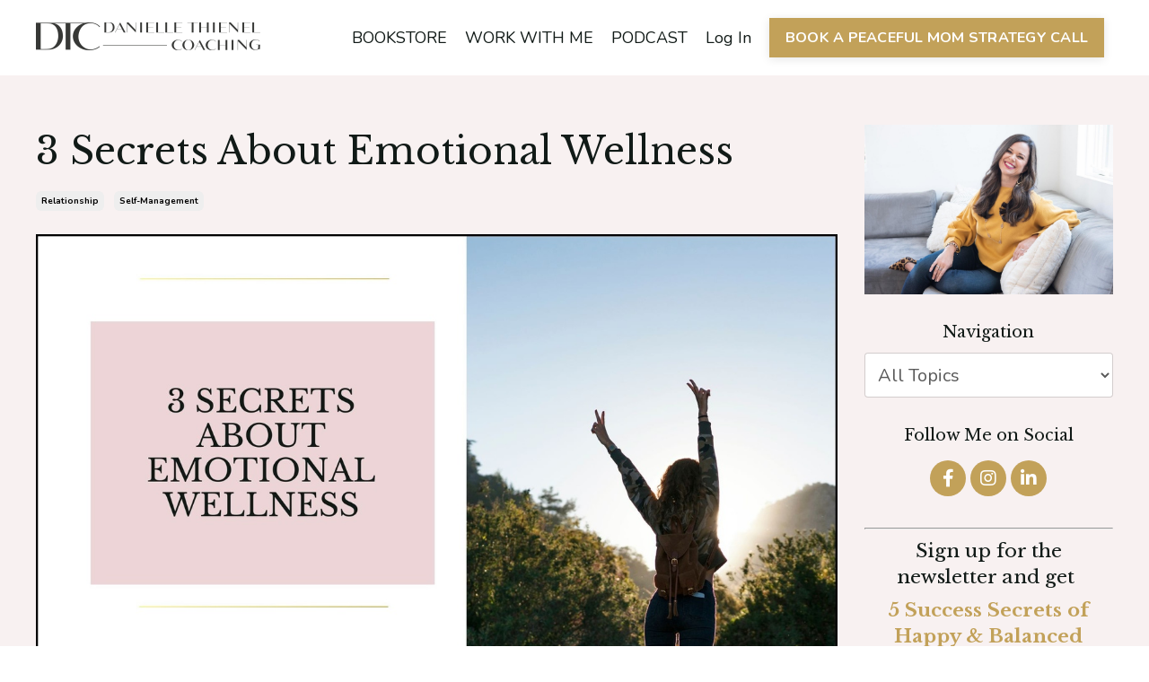

--- FILE ---
content_type: text/html; charset=utf-8
request_url: https://www.daniellethienel.com/blog/3-secrets-about-emotional-wellness
body_size: 11121
content:
<!doctype html>
<html lang="en">
  <head>
    
              <meta name="csrf-param" content="authenticity_token">
              <meta name="csrf-token" content="wa28Lc5TEoqehZzSnWGJAAOEr3qz2HHmGtz1cEs4RerTVswqSaKqTEsR5prZ6DK91zkoGLoDK6PvGP7LYf2zig==">
            
    <title>
      
        3 Secrets About Emotional Wellness
      
    </title>
    <meta charset="utf-8" />
    <meta http-equiv="x-ua-compatible" content="ie=edge, chrome=1">
    <meta name="viewport" content="width=device-width, initial-scale=1, shrink-to-fit=no">
    
    <meta property="og:type" content="website">
<meta property="og:url" content="https://www.daniellethienel.com/blog/3-secrets-about-emotional-wellness">
<meta name="twitter:card" content="summary_large_image">

<meta property="og:title" content="3 Secrets About Emotional Wellness">
<meta name="twitter:title" content="3 Secrets About Emotional Wellness">



<meta property="og:image" content="https://kajabi-storefronts-production.kajabi-cdn.com/kajabi-storefronts-production/sites/78219/images/Mm9euZvSgmZ7PVirH3Ts_file.jpg">
<meta name="twitter:image" content="https://kajabi-storefronts-production.kajabi-cdn.com/kajabi-storefronts-production/sites/78219/images/Mm9euZvSgmZ7PVirH3Ts_file.jpg">


    
      <link href="https://kajabi-storefronts-production.kajabi-cdn.com/kajabi-storefronts-production/sites/78219/images/xDY6RdSTQDCEAzcez4pG_Favicon_1.png?v=2" rel="shortcut icon" />
    
    <link rel="canonical" href="https://www.daniellethienel.com/blog/3-secrets-about-emotional-wellness" />

    <!-- Google Fonts ====================================================== -->
    
      <link href="//fonts.googleapis.com/css?family=Nunito:400,700,400italic,700italic|Libre+Baskerville:400,700,400italic,700italic" rel="stylesheet" type="text/css">
    

    <!-- Kajabi CSS ======================================================== -->
    <link rel="stylesheet" media="screen" href="https://kajabi-app-assets.kajabi-cdn.com/assets/core-0d125629e028a5a14579c81397830a1acd5cf5a9f3ec2d0de19efb9b0795fb03.css" />

    

    <link rel="stylesheet" href="https://use.fontawesome.com/releases/v5.15.2/css/all.css" crossorigin="anonymous">

    <link rel="stylesheet" media="screen" href="https://kajabi-storefronts-production.kajabi-cdn.com/kajabi-storefronts-production/themes/2149638771/assets/styles.css?1765639742063905" />

    <!-- Customer CSS ====================================================== -->
    <link rel="stylesheet" media="screen" href="https://kajabi-storefronts-production.kajabi-cdn.com/kajabi-storefronts-production/themes/2149638771/assets/overrides.css?1765639742063905" />
    <style>
  /* Custom CSS Added Via Theme Settings */
   @font-face
  {
  font-family: 'Handsel2';
  src: url('https://danielle-thienel.mykajabi.com/resource_redirect/downloads/file-uploads/sites/78219/themes/2157789172/downloads/14af5ca-78e-81ba-c67-dce3a82da0a_Handsel_2.ttf') format('truetype');
  }
  h6
  {
  font-family: 'Handsel2', sans-serif;
  }

</style>


    <!-- Kajabi Editor Only CSS ============================================ -->
    

    <!-- Header hook ======================================================= -->
    <link rel="alternate" type="application/rss+xml" title="Blog by Danielle Thienel Coaching | Catholic Life Coach" href="https://www.daniellethienel.com/blog.rss" /><script type="text/javascript">
  var Kajabi = Kajabi || {};
</script>
<script type="text/javascript">
  Kajabi.currentSiteUser = {
    "id" : "-1",
    "type" : "Guest",
    "contactId" : "",
  };
</script>
<script type="text/javascript">
  Kajabi.theme = {
    activeThemeName: "DTC 2022",
    previewThemeId: null,
    editor: false
  };
</script>
<meta name="turbo-prefetch" content="false">
<meta name="p:domain_verify" content="af2ad4e8c474ea08debe33e6e57c70c0"/>
 <meta property="og:type" content="article" />
  <meta property="og:title" content="Danielle Thienel Coaching | Life Coach" />
  <meta property="og:description" content="Life coach, Danielle Thienel ,helps moms stop feeling overwhelmed and step into the peaceful, purposeful life they were created to live. />
  <meta property="og:url" content="www.danielle-thienel.mykajabi.com" />
  <meta property="og:site_name" Danielle Thienel Coaching | Life Coach" />
  <meta property="article:published_time" content="2014-08-12T00:01:56+00:00" />
  <meta property="article:author" content="Danielle Thienel" /><script async src="https://www.googletagmanager.com/gtag/js?id=G-1BGK12307E"></script>
<script>
  window.dataLayer = window.dataLayer || [];
  function gtag(){dataLayer.push(arguments);}
  gtag('js', new Date());
  gtag('config', 'G-1BGK12307E');
</script>
<style type="text/css">
  #editor-overlay {
    display: none;
    border-color: #2E91FC;
    position: absolute;
    background-color: rgba(46,145,252,0.05);
    border-style: dashed;
    border-width: 3px;
    border-radius: 3px;
    pointer-events: none;
    cursor: pointer;
    z-index: 10000000000;
  }
  .editor-overlay-button {
    color: white;
    background: #2E91FC;
    border-radius: 2px;
    font-size: 13px;
    margin-inline-start: -24px;
    margin-block-start: -12px;
    padding-block: 3px;
    padding-inline: 10px;
    text-transform:uppercase;
    font-weight:bold;
    letter-spacing:1.5px;

    left: 50%;
    top: 50%;
    position: absolute;
  }
</style>
<script src="https://kajabi-app-assets.kajabi-cdn.com/vite/assets/track_analytics-999259ad.js" crossorigin="anonymous" type="module"></script><link rel="modulepreload" href="https://kajabi-app-assets.kajabi-cdn.com/vite/assets/stimulus-576c66eb.js" as="script" crossorigin="anonymous">
<link rel="modulepreload" href="https://kajabi-app-assets.kajabi-cdn.com/vite/assets/track_product_analytics-9c66ca0a.js" as="script" crossorigin="anonymous">
<link rel="modulepreload" href="https://kajabi-app-assets.kajabi-cdn.com/vite/assets/stimulus-e54d982b.js" as="script" crossorigin="anonymous">
<link rel="modulepreload" href="https://kajabi-app-assets.kajabi-cdn.com/vite/assets/trackProductAnalytics-3d5f89d8.js" as="script" crossorigin="anonymous">      <script type="text/javascript">
        if (typeof (window.rudderanalytics) === "undefined") {
          !function(){"use strict";window.RudderSnippetVersion="3.0.3";var sdkBaseUrl="https://cdn.rudderlabs.com/v3"
          ;var sdkName="rsa.min.js";var asyncScript=true;window.rudderAnalyticsBuildType="legacy",window.rudderanalytics=[]
          ;var e=["setDefaultInstanceKey","load","ready","page","track","identify","alias","group","reset","setAnonymousId","startSession","endSession","consent"]
          ;for(var n=0;n<e.length;n++){var t=e[n];window.rudderanalytics[t]=function(e){return function(){
          window.rudderanalytics.push([e].concat(Array.prototype.slice.call(arguments)))}}(t)}try{
          new Function('return import("")'),window.rudderAnalyticsBuildType="modern"}catch(a){}
          if(window.rudderAnalyticsMount=function(){
          "undefined"==typeof globalThis&&(Object.defineProperty(Object.prototype,"__globalThis_magic__",{get:function get(){
          return this},configurable:true}),__globalThis_magic__.globalThis=__globalThis_magic__,
          delete Object.prototype.__globalThis_magic__);var e=document.createElement("script")
          ;e.src="".concat(sdkBaseUrl,"/").concat(window.rudderAnalyticsBuildType,"/").concat(sdkName),e.async=asyncScript,
          document.head?document.head.appendChild(e):document.body.appendChild(e)
          },"undefined"==typeof Promise||"undefined"==typeof globalThis){var d=document.createElement("script")
          ;d.src="https://polyfill-fastly.io/v3/polyfill.min.js?version=3.111.0&features=Symbol%2CPromise&callback=rudderAnalyticsMount",
          d.async=asyncScript,document.head?document.head.appendChild(d):document.body.appendChild(d)}else{
          window.rudderAnalyticsMount()}window.rudderanalytics.load("2apYBMHHHWpiGqicceKmzPebApa","https://kajabiaarnyhwq.dataplane.rudderstack.com",{})}();
        }
      </script>
      <script type="text/javascript">
        if (typeof (window.rudderanalytics) !== "undefined") {
          rudderanalytics.page({"account_id":"71961","site_id":"78219"});
        }
      </script>
      <script type="text/javascript">
        if (typeof (window.rudderanalytics) !== "undefined") {
          (function () {
            function AnalyticsClickHandler (event) {
              const targetEl = event.target.closest('a') || event.target.closest('button');
              if (targetEl) {
                rudderanalytics.track('Site Link Clicked', Object.assign(
                  {"account_id":"71961","site_id":"78219"},
                  {
                    link_text: targetEl.textContent.trim(),
                    link_href: targetEl.href,
                    tag_name: targetEl.tagName,
                  }
                ));
              }
            };
            document.addEventListener('click', AnalyticsClickHandler);
          })();
        }
      </script>
<script>
!function(f,b,e,v,n,t,s){if(f.fbq)return;n=f.fbq=function(){n.callMethod?
n.callMethod.apply(n,arguments):n.queue.push(arguments)};if(!f._fbq)f._fbq=n;
n.push=n;n.loaded=!0;n.version='2.0';n.agent='plkajabi';n.queue=[];t=b.createElement(e);t.async=!0;
t.src=v;s=b.getElementsByTagName(e)[0];s.parentNode.insertBefore(t,s)}(window,
                                                                      document,'script','https://connect.facebook.net/en_US/fbevents.js');


fbq('init', '3893619254044842');
fbq('track', "PageView");</script>
<noscript><img height="1" width="1" style="display:none"
src="https://www.facebook.com/tr?id=3893619254044842&ev=PageView&noscript=1"
/></noscript>
<meta name='site_locale' content='en'><style type="text/css">
  /* Font Awesome 4 */
  .fa.fa-twitter{
    font-family:sans-serif;
  }
  .fa.fa-twitter::before{
    content:"𝕏";
    font-size:1.2em;
  }

  /* Font Awesome 5 */
  .fab.fa-twitter{
    font-family:sans-serif;
  }
  .fab.fa-twitter::before{
    content:"𝕏";
    font-size:1.2em;
  }
</style>
<link rel="stylesheet" href="https://cdn.jsdelivr.net/npm/@kajabi-ui/styles@1.0.4/dist/kajabi_products/kajabi_products.css" />
<script type="module" src="https://cdn.jsdelivr.net/npm/@pine-ds/core@3.14.0/dist/pine-core/pine-core.esm.js"></script>
<script nomodule src="https://cdn.jsdelivr.net/npm/@pine-ds/core@3.14.0/dist/pine-core/index.esm.js"></script>


  </head>

  <style>
  body {
    
      background: linear-gradient(#f8f1f1, #f8f1f1), url(https://kajabi-storefronts-production.kajabi-cdn.com/kajabi-storefronts-production/themes/2149638771/assets/background.jpg?1765639742063905);
      background-position: center center;
      background-repeat: no-repeat;
      -webkit-background-size: cover;
      -moz-background-size: cover;
      -o-background-size: cover;
      background-size: cover;
      background-attachment: fixed;
    
  }
</style>

  <body id="encore-theme" class="background-light">
    


    <div id="section-header" data-section-id="header">

<style>
  /* Default Header Styles */
  .header {
    
      background-color: #FFFFFF;
    
    font-size: 18px;
  }
  .header a,
  .header a.link-list__link,
  .header a.link-list__link:hover,
  .header a.social-icons__icon,
  .header .user__login a,
  .header .dropdown__item a,
  .header .dropdown__trigger:hover {
    color: #111a17;
  }
  .header .dropdown__trigger {
    color: #111a17 !important;
  }
  /* Mobile Header Styles */
  @media (max-width: 767px) {
    .header {
      
        background-color: #ffffff;
      
      font-size: 16px;
    }
    
      .header a,
      .header a.link-list__link,
      .header a.social-icons__icon,
      .header .dropdown__item a,
      .header .user__login a,
      .header a.link-list__link:hover,
      .header .dropdown__trigger:hover {
        color: #111a17;
      }
      .header .dropdown__trigger {
        color: #111a17 !important;
      }
    
    .header .hamburger__slices .hamburger__slice {
      
        background-color: #111a17;
      
    }
    
      .header a.link-list__link, .dropdown__item a, .header__content--mobile {
        text-align: left;
      }
    
    .header--overlay .header__content--mobile  {
      padding-bottom: 20px;
    }
  }
  /* Sticky Styles */
  
</style>

<div class="hidden">
  
    
  
    
  
    
  
    
  
  
  
  
</div>

<header class="header header--static    header--close-on-scroll" kjb-settings-id="sections_header_settings_background_color">
  <div class="hello-bars">
    
      
    
      
    
      
    
      
    
  </div>
  
    <div class="header__wrap">
      <div class="header__content header__content--desktop background-unrecognized">
        <div class="container header__container media justify-content-right">
          
            
                <style>
@media (min-width: 768px) {
  #block-1555988494486 {
    text-align: left;
  }
} 
</style>

<div id="block-1555988494486" class="header__block header__block--logo header__block--show header__switch-content stretch" kjb-settings-id="sections_header_blocks_1555988494486_settings_stretch">
  <style>
  #block-1555988494486 {
    line-height: 1;
  }
  #block-1555988494486 .logo__image {
    display: block;
    width: 250px;
  }
  #block-1555988494486 .logo__text {
    color: #111a17;
  }
</style>

<a class="logo" href="/">
  
    
      <img class="logo__image" src="https://kajabi-storefronts-production.kajabi-cdn.com/kajabi-storefronts-production/themes/2149638771/settings_images/bo0YQNqPSMaPvFpJ145S_Logo_Main_N.png" kjb-settings-id="sections_header_blocks_1555988494486_settings_logo" alt="Danielle Thienel Coaching" />
    
  
</a>

</div>

              
          
            
                <style>
@media (min-width: 768px) {
  #block-1607554222849 {
    text-align: right;
  }
} 
</style>

<div id="block-1607554222849" class="header__block header__switch-content header__block--menu " kjb-settings-id="sections_header_blocks_1607554222849_settings_stretch">
  <div class="link-list justify-content-right" kjb-settings-id="sections_header_blocks_1607554222849_settings_menu">
  
    <a class="link-list__link" href="https://www.daniellethienel.com/books" >BOOKSTORE</a>
  
    <a class="link-list__link" href="https://www.daniellethienel.com/call" >WORK WITH ME</a>
  
    <a class="link-list__link" href="https://www.daniellethienel.com/podcasts/peaceful-mind-podcast-for-catholic-moms" >PODCAST</a>
  
</div>

</div>

              
          
            
                <style>
@media (min-width: 768px) {
  #block-1555988487706 {
    text-align: left;
  }
} 
</style>

<div id="block-1555988487706" class="header__block header__switch-content header__block--user " kjb-settings-id="sections_header_blocks_1555988487706_settings_stretch">
  <style>
  /* Dropdown menu colors for desktop */
  @media (min-width: 768px) {
    #block-1555988487706 .dropdown__menu {
      background: #FFFFFF;
      color: #111a17;
    }
    #block-1555988487706 .dropdown__item a, 
    #block-1555988487706 {
      color: #111a17;
    }
  }  
  /* Mobile menu text alignment */
  @media (max-width: 767px) {
    #block-1555988487706 .dropdown__item a,
    #block-1555988487706 .user__login a {
      text-align: left;
    }
  }
</style>

<div class="user" kjb-settings-id="sections_header_blocks_1555988487706_settings_language_login">
  
    <span class="user__login" kjb-settings-id="language_login"><a href="/login">Log In</a></span>
  
</div>

</div>

              
          
            
                <style>
@media (min-width: 768px) {
  #block-1677029412467 {
    text-align: left;
  }
} 
</style>

<div id="block-1677029412467" class="header__block header__switch-content header__block--cta " kjb-settings-id="sections_header_blocks_1677029412467_settings_stretch">
  






<style>
  #block-1677029412467 .btn,
  [data-slick-id="1677029412467"] .block .btn {
    color: #ffffff;
    border-color: #c2a159;
    border-radius: 0px;
    background-color: #c2a159;
  }
  #block-1677029412467 .btn--outline,
  [data-slick-id="1677029412467"] .block .btn--outline {
    background: transparent;
    color: #c2a159;
  }
</style>

<a class="btn btn--solid btn--small btn--auto" href="https://www.daniellethienel.com/my-calendar-page"   target="_blank" rel="noopener"  kjb-settings-id="sections_header_blocks_1677029412467_settings_btn_background_color" role="button">
  
    BOOK A PEACEFUL MOM STRATEGY CALL
  
</a>

</div>

              
          
          
            <div class="hamburger hidden--desktop" kjb-settings-id="sections_header_settings_hamburger_color">
              <div class="hamburger__slices">
                <div class="hamburger__slice hamburger--slice-1"></div>
                <div class="hamburger__slice hamburger--slice-2"></div>
                <div class="hamburger__slice hamburger--slice-3"></div>
                <div class="hamburger__slice hamburger--slice-4"></div>
              </div>
            </div>
          
        </div>
      </div>
      <div class="header__content header__content--mobile">
        <div class="header__switch-content header__spacer"></div>
      </div>
    </div>
  
</header>

</div>
    <main>
      <div data-dynamic-sections=blog_post><div id="section-1599688991346" data-section-id="1599688991346"><style>
  
  .blog-post-body {
    background-color: ;
  }
  .blog-post-body .sizer {
    padding-top: 40px;
    padding-bottom: 40px;
  }
  .blog-post-body .container {
    max-width: calc(1260px + 10px + 10px);
    padding-right: 10px;
    padding-left: 10px;
  }
  .blog-post-body__panel {
    background-color: #ffffff;
    border-color: ;
    border-radius: 4px;
    border-style: none;
    border-width: 25px ;
  }
  .blog-post-body__title {
    color:  !important;
  }
  .blog-post-body__date {
    color: ;
  }
  .tag {
    color: ;
    background-color: ;
  }
  .tag:hover {
    color: ;
    background-color: ;
  }
  .blog-post-body__content {
    color: ;
  }
  @media (min-width: 768px) {
    
    .blog-post-body .sizer {
      padding-top: 40px;
      padding-bottom: 40px;
    }
    .blog-post-body .container {
      max-width: calc(1260px + 40px + 40px);
      padding-right: 40px;
      padding-left: 40px;
    }
  }
</style>

<section class="blog-post-body " kjb-settings-id="sections_1599688991346_settings_background_color">
  <div class="sizer">
    
    <div class="container">
      <div class="row">
        
          <div class="col-lg-9">
        
          
            
            <div class="blog-post-body__info">
              <h1 class="blog-post-body__title">3 Secrets About Emotional Wellness</h1>
              
                <span class="blog-post-body__tags" kjb-settings-id="sections_1599688991346_settings_show_tags">
                  
                    
                      <a class="tag" href="https://www.daniellethienel.com/blog?tag=relationship">relationship</a>
                    
                      <a class="tag" href="https://www.daniellethienel.com/blog?tag=self-management">self-management</a>
                    
                  
                </span>
              
              
              
            </div>
            
              <div class="blog-post-body__media">
  
  
  
    
      <img src="https://kajabi-storefronts-production.kajabi-cdn.com/kajabi-storefronts-production/blogs/17844/images/JTZeNEQRWW4XxFaMK2DQ_The_Best_Clean_Pitch_Deck_Presentation_Template_23.jpg" alt="" />
    
  


</div>

            
            <div class="blog-post-body__content">
              <p>Emotional wellness is something we are all striving for, but sometimes we misunderstand what it takes to truly achieve it.</p>
<p><strong>Here are three secrets I've discovered about true emotional wellness.</strong></p>
<p>&nbsp;</p>
<h2>1 - The goal of life is not to be happy all the time.&nbsp;</h2>
<p>The truth is that to lead a full, robust life and have a complete earthly experience, you actually want to feel all kinds of emotions. When life presents a sad or difficult situation, we get to take charge of our emotional wellness by choosing how we want to feel.&nbsp;</p>
<p>There will be times when you want to feel sad, disappointed, hurt, or nervous. The key is recognizing that you are creating those feelings and knowing that you can choose to change your thoughts and get to the other side.</p>
<p>&nbsp;</p>
<h2><span style="font-weight: 400;">2 - Prioritizing yourself is not selfish.&nbsp;</span></h2>
<p>Actually, to be able to access that deep belief that you are a great mom, a good person, and a worthy child of God, you must take care of yourself.</p>
<p>When you are emotionally drained, you won&rsquo;t be able to feel and give love to the people in your life and enjoy all that you are creating. You won&rsquo;t be able to show up as the person you want to be. Allowing yourself time to fill back up your emotional reserves is one of the least selfish things you can do!</p>
<p>&nbsp;</p>
<h2><span style="font-weight: 400;">3 - You are responsible for all of your emotions.&nbsp;</span></h2>
<p>If you find yourself feeling anxious, overwhelmed, guilty, or hurt, blaming it on things outside of you won&rsquo;t be beneficial. You are the only one who is responsible for how you feel because you are choosing what you are thinking.&nbsp;</p>
<p>But here&rsquo;s the good news, the joy and peace you feel are also not caused by any outside circumstances. You feel joy and peace because of your thoughts.&nbsp;</p>
<p>&nbsp;</p>
<h2>It's up to you, but you don't have to do it alone!</h2>
<p>When you think about it from this frame of mind, your emotional wellness is completely in your hands. You get to create the level of wellness you desire at any time.</p>
<p>It&rsquo;s all up to you. Apply your personal power so your can love your life and live it in a way that serves you and the whole world.&nbsp;</p>
<p>And, if you want help getting your emotional wellness on track and taking your power back, and&nbsp;<span style="font-weight: 400;">the idea of having the help of a<span>&nbsp;</span></span><span style="color: #c2a159;"><a href="https://www.daniellethienel.com/call" style="color: #c2a159;"><b><span style="text-decoration: underline;">Catholic or faith-based life coac</span>h</b></a></span><span style="font-weight: 400;"><span>&nbsp;</span>appeals to you, I&rsquo;d love for you to join me on a free 45-minute Back to Balance Strategy Call. I can get to know you, offer coaching tools, and tell you about working with me to reach your life goals and help you make improvements.</span></p>
<p><span style="font-weight: 400;">&gt;&gt;</span><a href="https://www.daniellethienel.com/my-calendar-page"><span style="font-weight: 400;"><span style="text-decoration: underline; color: #c2a159;"><strong>Schedule your call here</strong></span>.</span></a></p>
<p><span style="font-weight: 400;">&nbsp;</span></p>
<p><span style="font-weight: 400;">by Danielle Thienel</span><span>&nbsp;</span><a href="https://www.instagram.com/daniellethienelcoaching/"><b>@daniellethienelcoaching</b></a></p>
<p><i><span style="font-weight: 400;">Danielle is a wife, mom, member of the Catholic faith, certified life coach, host of<span>&nbsp;</span></span></i><a href="https://www.daniellethienel.com/podcasts/peaceful-mind-podcast-for-catholic-moms"><span style="text-decoration: underline;"><strong><span style="color: #c2a159; text-decoration: underline;"><i>The Peaceful Mind Podcast</i></span></strong></span></a><i><span style="font-weight: 400;"><a href="https://www.daniellethienel.com/podcasts/peaceful-mind-podcast-for-catholic-moms"><span style="text-decoration: underline;"><strong><span style="color: #c2a159; text-decoration: underline;">,</span></strong></span></a><span>&nbsp;</span>and author of<span>&nbsp;</span></span></i><span style="text-decoration: underline;"><strong><span style="color: #c2a159; text-decoration: underline;"><a href="https://www.daniellethienel.com/book/?ref=blog-shirttail" style="color: #c2a159; text-decoration: underline;"><i>The Cyclone Mom Method</i></a></span></strong></span><i><span style="font-weight: 400;"><span style="text-decoration: underline;"><strong><span style="color: #c2a159; text-decoration: underline;">.</span></strong></span><span>&nbsp;</span>She is dedicated to helping moms live with more peace, balance, and joy and stepping into their God-given potential.</span></i></p>
            </div>
            
            
              








<style>
  .blog-post-optin {
    background-color: #f6f6f6;
    border-color: #94a4a4;
    border-width: 2px;
    text-align: center;
  }
  .blog-post-optin__disclaimer-text {
    color: #888888;
  }
  #opt-in-btn {
    border-color: #c2a159;
    border-radius: 0px;
    color: #ffffff;
    background-color: #c2a159;
  }
  #opt-in-btn.btn--outline {
    background: transparent;
    color: #c2a159;
  }
</style>

<div class="blog-post-optin background-light" kjb-settings-id="sections_1599688991346_settings_opt_in_background_color">
  <div class="blog-post-optin__content" kjb-settings-id="sections_1599688991346_settings_opt_in_content"><hr />
<h4 style="text-align: center;">Sign up for the newsletter and get&nbsp;</h4>
<h4 style="text-align: center;"><strong><span style="color: #c2a159;">5 Success Secrets of Happy &amp; Balanced Moms!</span></strong></h4>
<p><img src="https://kajabi-storefronts-production.kajabi-cdn.com/kajabi-storefronts-production//sites/78219/images/648ccb9d-20f7-4e1a-926e-a4f3b094d392.png" alt="" width="149" height="191" style="display: block; margin-left: auto; margin-right: auto;" /></p>
<p style="text-align: center;">Find out the five secrets of success that you too can start doing today to be the happy and balanced mom you want to be.</p></div>
  <div class="blog-post-optin__form" kjb-settings-id="sections_1599688991346_settings_opt_in_form">
    
    
      <form data-parsley-validate="true" data-kjb-disable-on-submit="true" action="https://www.daniellethienel.com/forms/2147684165/form_submissions" accept-charset="UTF-8" method="post"><input name="utf8" type="hidden" value="&#x2713;" autocomplete="off" /><input type="hidden" name="authenticity_token" value="3Jz4+NiMdjXPexebO3VOnlsnzfXAy4fEGW8Gdh8ETc5RKvSeV6UB24056ddJYmvDRtiNyutZpbjThrKC9bGBhw==" autocomplete="off" /><input type="text" name="website_url" autofill="off" placeholder="Skip this field" style="display: none;" /><input type="hidden" name="kjb_fk_checksum" autofill="off" value="05deb5e40336a20187e104c371a8a7d4" />
        <input type="hidden" name="thank_you_url" value="">
        
          <div class="text-field form-group"><input type="text" name="form_submission[name]" id="form_submission_name" value="" required="required" class="form-control" placeholder="Name" /></div>
        
          <div class="email-field form-group"><input required="required" class="form-control" placeholder="Email" type="email" name="form_submission[email]" id="form_submission_email" /></div>
        
          <div class="email-field form-group"><input required="required" class="form-control" placeholder="Confirm Email" type="email" name="form_submission[custom_3]" id="form_submission_custom_3" /></div>
        
        <input id="opt-in-btn" class="btn btn--solid btn--medium btn--auto " type="submit" name="commit" value="GET THE GUIDE HERE" />
      </form>
    
  </div>
  
    <p class="blog-post-optin__disclaimer-text" kjb-settings-id="sections_1599688991346_settings_opt_in_disclaimer_text">By submitting this form you are agreeing to receive future communication from Danielle Thienel Coaching.<br>Your information will not be shared with a third party. Unsubscribe anytime.</p>
  
</div>

            
            

          
        </div>
        <style>
   .sidebar__panel {
     background-color: #ffffff;
     border-color: ;
     border-radius: 4px;
     border-style: none;
     border-width: 25px ;
   }
</style>

<div class="col-lg-3    ">
  <div class="sidebar" kjb-settings-id="sections_1599688991346_settings_show_sidebar">
    
      
        <div class="sidebar__block">
          
              <style>
  .sidebar-image--1642200093370 .image__overlay {
    
      opacity: 0;
    
    background-color: #fff;
  }
  .sidebar-image--1642200093370 .image__overlay-text {
    color:  !important;
  }
  @media (min-width: 768px) {
    .sidebar-image--1642200093370 .image__overlay {
      opacity: 0;
    }
    .sidebar-image--1642200093370 .image__overlay:hover {
      opacity: 1;
    }
  }
</style>

<div class="image sidebar-image sidebar-image--1642200093370">
  
  <img class="image__image" src="https://kajabi-storefronts-production.kajabi-cdn.com/kajabi-storefronts-production/themes/2149638771/settings_images/veB9bYLQQSVl5jdlgeNE_file.jpg" kjb-settings-id="sections_1599688991346_blocks_1642200093370_settings_image" alt="" />
  
  
</div>

            
        </div>
      
        <div class="sidebar__block">
          
              <style>
  .sidebar-categories--1600295464514 {
    text-align: center;
  }
  .sidebar-categories--1600295464514 .sidebar-categories__title {
    color: ;
  }
  .sidebar-categories--1600295464514 .sidebar-categories__select {
    color:  !important;
  }
  .sidebar-categories--1600295464514 .sidebar-categories__link {
    color: ;
  }
  .sidebar-categories--1600295464514 .sidebar-categories__tag {
    color: ;
  }
</style>

<div class="sidebar-categories sidebar-categories--1600295464514">
  <p class="h5 sidebar-categories__title" kjb-settings-id="sections_1599688991346_blocks_1600295464514_settings_heading">Navigation</p>
  
    <div class="select-box-field form-group">
      <select id="category-select" class="form-control sidebar-categories__select">
        <option value="https://www.daniellethienel.com/blog">All Topics</option>
        
          
            <option value="https://www.daniellethienel.com/blog?tag=bible+verses">bible verses</option>
          
        
          
            <option value="https://www.daniellethienel.com/blog?tag=busy+mom">busy mom</option>
          
        
          
            <option value="https://www.daniellethienel.com/blog?tag=catholic+life+coach">catholic life coach</option>
          
        
          
            <option value="https://www.daniellethienel.com/blog?tag=confidence">confidence</option>
          
        
          
            <option value="https://www.daniellethienel.com/blog?tag=expectations">expectations</option>
          
        
          
            <option value="https://www.daniellethienel.com/blog?tag=finding+peace">finding peace</option>
          
        
          
            <option value="https://www.daniellethienel.com/blog?tag=goal+setting">goal setting</option>
          
        
          
            <option value="https://www.daniellethienel.com/blog?tag=happiness">happiness</option>
          
        
          
            <option value="https://www.daniellethienel.com/blog?tag=imposter+syndrome">imposter syndrome</option>
          
        
          
            <option value="https://www.daniellethienel.com/blog?tag=life+coach">life coach</option>
          
        
          
            <option value="https://www.daniellethienel.com/blog?tag=life+coaching">life coaching</option>
          
        
          
            <option value="https://www.daniellethienel.com/blog?tag=morning+devotion">morning devotion</option>
          
        
          
            <option value="https://www.daniellethienel.com/blog?tag=organization">organization</option>
          
        
          
            <option value="https://www.daniellethienel.com/blog?tag=overwhelm">overwhelm</option>
          
        
          
            <option value="https://www.daniellethienel.com/blog?tag=perfectionism">perfectionism</option>
          
        
          
            <option value="https://www.daniellethienel.com/blog?tag=perfectionist">perfectionist</option>
          
        
          
            <option value="https://www.daniellethienel.com/blog?tag=prayers">prayers</option>
          
        
          
            <option value="https://www.daniellethienel.com/blog?tag=pressures">pressures</option>
          
        
          
            <option value="https://www.daniellethienel.com/blog?tag=productivity">productivity</option>
          
        
          
            <option value="https://www.daniellethienel.com/blog?tag=relationship">relationship</option>
          
        
          
            <option value="https://www.daniellethienel.com/blog?tag=self+comparison">self comparison</option>
          
        
          
            <option value="https://www.daniellethienel.com/blog?tag=self+talk">self talk</option>
          
        
          
            <option value="https://www.daniellethienel.com/blog?tag=self-management">self-management</option>
          
        
          
            <option value="https://www.daniellethienel.com/blog?tag=spiritual+director">spiritual director</option>
          
        
          
            <option value="https://www.daniellethienel.com/blog?tag=spiritual+life+coach">spiritual life coach</option>
          
        
          
            <option value="https://www.daniellethienel.com/blog?tag=therapy">therapy</option>
          
        
          
            <option value="https://www.daniellethienel.com/blog?tag=time+management">time management</option>
          
        
      </select>
    </div>
    <script>
      document.getElementById("category-select").onchange = function(evt) {
        document.location = evt.target.value;
      };
    </script>
  
</div>

            
        </div>
      
        <div class="sidebar__block">
          
              <style>
  .social-icons--1600295468756 .social-icons__icons {
    justify-content: 
  }
  .social-icons--1600295468756 .social-icons__icon {
    color:  !important;
  }
  .social-icons--1600295468756.social-icons--round .social-icons__icon {
    background-color: #c2a159;
  }
  .social-icons--1600295468756.social-icons--square .social-icons__icon {
    background-color: #c2a159;
  }
  
    
      .social-icons--1600295468756 .social-icons__icon {
        color: #ffffff !important;
      }
    
  
  @media (min-width: 768px) {
    .social-icons--1600295468756 .social-icons__icons {
      justify-content: 
    }
  }
</style>


<style>
  .social-icons--1600295468756 {
    text-align: center;
  }
  
    .social-icons--1600295468756 .social-icons__icons {
      justify-content: center;
    }
  
  .social-icons--1600295468756 .social-icons__heading {
    color: ;
  }
</style>

<div class="social-icons social-icons--sidebar social-icons--round social-icons--1600295468756" kjb-settings-id="sections_1599688991346_blocks_1600295468756_settings_social_icons_text_color">
  <p class="h5 social-icons__heading">Follow Me on Social</p>
  <div class="social-icons__icons">
    
  <a class="social-icons__icon social-icons__icon--" href="https://www.facebook.com/daniellethienelcoaching"  target="_blank" rel="noopener"  kjb-settings-id="sections_1599688991346_blocks_1600295468756_settings_social_icon_link_facebook">
    <i class="fab fa-facebook-f"></i>
  </a>



  <a class="social-icons__icon social-icons__icon--" href="https://www.instagram.com/daniellethienelcoaching"  target="_blank" rel="noopener"  kjb-settings-id="sections_1599688991346_blocks_1600295468756_settings_social_icon_link_instagram">
    <i class="fab fa-instagram"></i>
  </a>







  <a class="social-icons__icon social-icons__icon--" href="https://www.linkedin.com/in/daniellethienel/"  target="_blank" rel="noopener"  kjb-settings-id="sections_1599688991346_blocks_1600295468756_settings_social_icon_link_linkedin">
    <i class="fab fa-linkedin-in"></i>
  </a>












  </div>
</div>

            
        </div>
      
        <div class="sidebar__block">
          
              <style>
   .sidebar-cta--1642200225227 {
     text-align: center;
   }
</style>

<div class="sidebar-cta sidebar-cta--1642200225227">
  <div class="sidebar-cta__content" kjb-settings-id="sections_1599688991346_blocks_1642200225227_settings_content">
    <hr />
<h4 style="text-align: center;">Sign up for the newsletter and get&nbsp;</h4>
<h4 style="text-align: center;"><strong><span style="color: #c2a159;">5 Success Secrets of Happy &amp; Balanced Moms!</span></strong></h4>
<p><img src="https://kajabi-storefronts-production.kajabi-cdn.com/kajabi-storefronts-production//sites/78219/images/648ccb9d-20f7-4e1a-926e-a4f3b094d392.png" alt="" width="149" height="191" style="display: block; margin-left: auto; margin-right: auto;" /></p>
<p style="text-align: center;">Find out the five secrets of success that you too can start doing today to be the happy and balanced mom you want to be.</p>
  </div>
  






<style>
  #btn-1642200225227 {
    border-color: #c2a159;
    border-radius: 0px;
    color: #ffffff;
    background-color: #c2a159;
  }
  #btn-1642200225227.btn--outline {
    background: transparent;
    color: #c2a159;
  }
</style>

<a id="btn-1642200225227" class="btn btn--solid btn--medium btn--auto" href="#two-step"  data-target="#two-step" data-toggle="modal"   kjb-settings-id="sections_1599688991346_blocks_1642200225227_settings_btn_background_color">
  GET THE GUIDE HERE
</a>

</div>

            
        </div>
      
    
  </div>
</div>

      </div>
    </div>
  </div>
</section>

</div></div>
    </main>
    <div id="section-footer" data-section-id="footer">
  <style>
    #section-footer {
      -webkit-box-flex: 1;
      -ms-flex-positive: 1;
      flex-grow: 1;
      display: -webkit-box;
      display: -ms-flexbox;
      display: flex;
    }
    .footer {
      -webkit-box-flex: 1;
      -ms-flex-positive: 1;
      flex-grow: 1;
    }
  </style>

<style>
  .footer {
    background-color: #94a4a4;
  }
  .footer, .footer__block {
    font-size: 16px;
    color: #f6f6f6;
  }
  .footer .logo__text {
    color: ;
  }
  .footer .link-list__links {
    width: 100%;
  }
  .footer a.link-list__link {
    color: #f6f6f6;
  }
  .footer .link-list__link:hover {
    color: #f6f6f6;
  }
  .copyright {
    color: #f6f6f6;
  }
  @media (min-width: 768px) {
    .footer, .footer__block {
      font-size: 18px;
    }
  }
  .powered-by a {
    color: #f6f6f6 !important;
  }
  
    .powered-by {
      text-align: center;
      padding-top: 0;
    }
  
</style>

<footer class="footer footer--stacked  background-light  " kjb-settings-id="sections_footer_settings_background_color">
  <div class="footer__content">
    <div class="container footer__container media">
      
        
            <div id="block-1555988519593" class="footer__block ">
  <style>
  #block-1555988519593 {
    line-height: 1;
  }
  #block-1555988519593 .logo__image {
    display: block;
    width: 250px;
  }
  #block-1555988519593 .logo__text {
    color: ;
  }
</style>

<a class="logo" href="/">
  
    
      <img class="logo__image" src="https://kajabi-storefronts-production.kajabi-cdn.com/kajabi-storefronts-production/themes/2149638771/settings_images/QX0m15kSQRKP1KncVEHl_Logo_Main1_wht.png" kjb-settings-id="sections_footer_blocks_1555988519593_settings_logo" alt="" />
    
  
</a>

</div>

          
      
        
            <div id="block-1607561009889" class="footer__block ">
  <style>
  .social-icons--1607561009889 .social-icons__icons {
    justify-content: 
  }
  .social-icons--1607561009889 .social-icons__icon {
    color: #f6f6f6 !important;
  }
  .social-icons--1607561009889.social-icons--round .social-icons__icon {
    background-color: #c2a159;
  }
  .social-icons--1607561009889.social-icons--square .social-icons__icon {
    background-color: #c2a159;
  }
  
  @media (min-width: 768px) {
    .social-icons--1607561009889 .social-icons__icons {
      justify-content: 
    }
  }
</style>

<div class="social-icons social-icons--round social-icons--1607561009889" kjb-settings-id="sections_footer_blocks_1607561009889_settings_social_icons_text_color">
  <div class="social-icons__icons">
    
  <a class="social-icons__icon social-icons__icon--" href="https://www.facebook.com/daniellethienelcoaching"  target="_blank" rel="noopener"  kjb-settings-id="sections_footer_blocks_1607561009889_settings_social_icon_link_facebook">
    <i class="fab fa-facebook-f"></i>
  </a>



  <a class="social-icons__icon social-icons__icon--" href="https://www.instagram.com/daniellethienelcoaching"  target="_blank" rel="noopener"  kjb-settings-id="sections_footer_blocks_1607561009889_settings_social_icon_link_instagram">
    <i class="fab fa-instagram"></i>
  </a>







  <a class="social-icons__icon social-icons__icon--" href="https://www.linkedin.com/in/daniellethienel/"  target="_blank" rel="noopener"  kjb-settings-id="sections_footer_blocks_1607561009889_settings_social_icon_link_linkedin">
    <i class="fab fa-linkedin-in"></i>
  </a>












  </div>
</div>

</div>

        
      
        
            




<style>
  /* flush setting */
  
  
  /* margin settings */
  #block-1602193175296, [data-slick-id="1602193175296"] {
    margin-top: 0px;
    margin-right: 0px;
    margin-bottom: 0px;
    margin-left: 0px;
  }
  #block-1602193175296 .block, [data-slick-id="1602193175296"] .block {
    /* border settings */
    border: 4px  black;
    border-radius: 4px;
    

    /* background color */
    
      background-color: ;
    
    /* default padding for mobile */
    
      padding: 20px;
    
    
      padding: 20px;
    
    
      
        padding: 20px;
      
    
    /* mobile padding overrides */
    
    
      padding-top: 0px;
    
    
      padding-right: 0px;
    
    
      padding-bottom: 0px;
    
    
      padding-left: 0px;
    
  }

  @media (min-width: 768px) {
    /* desktop margin settings */
    #block-1602193175296, [data-slick-id="1602193175296"] {
      margin-top: 0px;
      margin-right: 0px;
      margin-bottom: 0px;
      margin-left: 0px;
    }
    #block-1602193175296 .block, [data-slick-id="1602193175296"] .block {
      /* default padding for desktop  */
      
        padding: 30px;
      
      
        
          padding: 30px;
        
      
      /* desktop padding overrides */
      
      
        padding-top: 0px;
      
      
        padding-right: 0px;
      
      
        padding-bottom: 0px;
      
      
        padding-left: 0px;
      
    }
  }
  /* mobile text align */
  @media (max-width: 767px) {
    #block-1602193175296, [data-slick-id="1602193175296"] {
      text-align: center;
    }
  }
</style>



<div
  id="block-1602193175296"
  class="
  block-type--link_list
  text-left
  col-
  
  
  
  
  "
  
  data-reveal-event=""
  data-reveal-offset=""
  data-reveal-units=""
  
    kjb-settings-id="sections_footer_blocks_1602193175296_settings_width"
    >
  <div class="block
    box-shadow-
    "
    
      data-aos="-"
      data-aos-delay=""
      data-aos-duration=""
    
    >
    
    <style>
  #block-1602193175296 .link-list__title {
    color: ;
  }
  #block-1602193175296 .link-list__link {
    color: ;
  }
</style>



<div class="link-list link-list--row link-list--desktop-left link-list--mobile-center">
  
  <div class="link-list__links" kjb-settings-id="sections_footer_blocks_1602193175296_settings_menu">
    
      <a class="link-list__link" href="https://www.daniellethienel.com/podcasts/peaceful-mind-podcast-for-catholic-moms" >PODCAST</a>
    
      <a class="link-list__link" href="https://www.daniellethienel.com/book/?ref=footer" >BOOK</a>
    
      <a class="link-list__link" href="https://www.daniellethienel.com/blog" >BLOG</a>
    
      <a class="link-list__link" href="https://www.daniellethienel.com/resources" >RESOURCES</a>
    
      <a class="link-list__link" href="https://www.daniellethienel.com/about-me" >ABOUT DANIELLE</a>
    
      <a class="link-list__link" href="https://www.daniellethienel.com/terms" >TERMS</a>
    
      <a class="link-list__link" href="https://www.daniellethienel.com/privacy-policy" >PRIVACY</a>
    
      <a class="link-list__link" href="https://www.daniellethienel.com/my-calendar-page" >BOOK A CALL</a>
    
  </div>
</div>

  </div>
</div>


          
      
        
            <div id="block-1555988525205" class="footer__block ">
  <span class="copyright" kjb-settings-id="sections_footer_blocks_1555988525205_settings_copyright" role="presentation">
  &copy; 2026 Danielle Thienel Coaching, LLC
</span>

</div>

          
      
    </div>
    

  </div>

</footer>

</div>
    <div id="section-exit_pop" data-section-id="exit_pop"><style>
  #exit-pop .modal__content {
    background: #edd4d6;
  }
  
</style>






</div>
    <div id="section-two_step" data-section-id="two_step"><style>
  #two-step .modal__content {
    background: #f6f6f6;
  }
  
</style>

<div class="modal two-step" id="two-step" kjb-settings-id="sections_two_step_settings_two_step_edit">
  <div class="modal__content background-light">
    <div class="close-x">
      <div class="close-x__part"></div>
      <div class="close-x__part"></div>
    </div>
    <div class="modal__body row text- align-items-center justify-content-center">
      
         
              




<style>
  /* flush setting */
  
  
  /* margin settings */
  #block-1642549540270, [data-slick-id="1642549540270"] {
    margin-top: 0px;
    margin-right: 0px;
    margin-bottom: 0px;
    margin-left: 0px;
  }
  #block-1642549540270 .block, [data-slick-id="1642549540270"] .block {
    /* border settings */
    border: 4px none black;
    border-radius: 4px;
    

    /* background color */
    
    /* default padding for mobile */
    
    
    
    /* mobile padding overrides */
    
      padding: 0;
    
    
    
    
    
  }

  @media (min-width: 768px) {
    /* desktop margin settings */
    #block-1642549540270, [data-slick-id="1642549540270"] {
      margin-top: 0px;
      margin-right: 0px;
      margin-bottom: 0px;
      margin-left: 0px;
    }
    #block-1642549540270 .block, [data-slick-id="1642549540270"] .block {
      /* default padding for desktop  */
      
      
      /* desktop padding overrides */
      
        padding: 0;
      
      
      
      
      
    }
  }
  /* mobile text align */
  @media (max-width: 767px) {
    #block-1642549540270, [data-slick-id="1642549540270"] {
      text-align: ;
    }
  }
</style>



<div
  id="block-1642549540270"
  class="
  block-type--image
  text-
  col-7
  
  
  
  
  "
  
  data-reveal-event=""
  data-reveal-offset=""
  data-reveal-units=""
  
    kjb-settings-id="sections_two_step_blocks_1642549540270_settings_width"
    >
  <div class="block
    box-shadow-none
    "
    
      data-aos="-"
      data-aos-delay=""
      data-aos-duration=""
    
    >
    
    <style>
  #block-1642549540270 .block,
  [data-slick-id="1642549540270"] .block {
    display: flex;
    justify-content: flex-start;
  }
  #block-1642549540270 .image,
  [data-slick-id="1642549540270"] .image {
    width: 100%;
    overflow: hidden;
    
    border-radius: 4px;
    
  }
  #block-1642549540270 .image__image,
  [data-slick-id="1642549540270"] .image__image {
    width: 100%;
    
  }
  #block-1642549540270 .image__overlay,
  [data-slick-id="1642549540270"] .image__overlay {
    
      opacity: 0;
    
    background-color: #fff;
    border-radius: 4px;
    
  }
  
  #block-1642549540270 .image__overlay-text,
  [data-slick-id="1642549540270"] .image__overlay-text {
    color:  !important;
  }
  @media (min-width: 768px) {
    #block-1642549540270 .block,
    [data-slick-id="1642549540270"] .block {
        display: flex;
        justify-content: flex-start;
    }
    #block-1642549540270 .image__overlay,
    [data-slick-id="1642549540270"] .image__overlay {
      
        opacity: 0;
      
    }
    #block-1642549540270 .image__overlay:hover {
      opacity: 1;
    }
  }
  
</style>

<div class="image">
  
    
        <img class="image__image" src="https://kajabi-storefronts-production.kajabi-cdn.com/kajabi-storefronts-production/themes/2149638771/settings_images/4S6UiB7lRmCtnVGdTsYL_Logo_Main_N.png" kjb-settings-id="sections_two_step_blocks_1642549540270_settings_image" alt="" />
    
    
  
</div>

  </div>
</div>


            
      
         
              




<style>
  /* flush setting */
  
  
  /* margin settings */
  #block-1585757543890, [data-slick-id="1585757543890"] {
    margin-top: 0px;
    margin-right: 0px;
    margin-bottom: 0px;
    margin-left: 0px;
  }
  #block-1585757543890 .block, [data-slick-id="1585757543890"] .block {
    /* border settings */
    border: 4px none black;
    border-radius: 4px;
    

    /* background color */
    
    /* default padding for mobile */
    
    
    
    /* mobile padding overrides */
    
    
    
    
    
  }

  @media (min-width: 768px) {
    /* desktop margin settings */
    #block-1585757543890, [data-slick-id="1585757543890"] {
      margin-top: 0px;
      margin-right: 0px;
      margin-bottom: 0px;
      margin-left: 0px;
    }
    #block-1585757543890 .block, [data-slick-id="1585757543890"] .block {
      /* default padding for desktop  */
      
      
      /* desktop padding overrides */
      
      
      
      
      
    }
  }
  /* mobile text align */
  @media (max-width: 767px) {
    #block-1585757543890, [data-slick-id="1585757543890"] {
      text-align: center;
    }
  }
</style>



<div
  id="block-1585757543890"
  class="
  block-type--form
  text-center
  col-12
  
  
  
  
  "
  
  data-reveal-event=""
  data-reveal-offset=""
  data-reveal-units=""
  
    kjb-settings-id="sections_two_step_blocks_1585757543890_settings_width"
    >
  <div class="block
    box-shadow-none
    "
    
      data-aos="-"
      data-aos-delay=""
      data-aos-duration=""
    
    >
    
    








<style>
  #block-1585757543890 .form-btn {
    border-color: #c2a159;
    border-radius: 0px;
    background: #c2a159;
    color: #ffffff;
  }
  #block-1585757543890 .btn--outline {
    color: #c2a159;
    background: transparent;
  }
  #block-1585757543890 .disclaimer-text {
    font-size: 16px;
    margin-top: 1.25rem;
    margin-bottom: 0;
    color: #888;
  }
</style>



<div class="form">
  <div kjb-settings-id="sections_two_step_blocks_1585757543890_settings_text"><p>Enter your information below to subscribe and get my<br /><span style="color: #c2a159;"><strong>"5 Success Secrets of Happy &amp; Balanced Moms Guide"</strong></span></p></div>
  
    <form data-parsley-validate="true" data-kjb-disable-on-submit="true" action="https://www.daniellethienel.com/forms/2147684165/form_submissions" accept-charset="UTF-8" method="post"><input name="utf8" type="hidden" value="&#x2713;" autocomplete="off" /><input type="hidden" name="authenticity_token" value="ZwukFVYMQVdCcjJUiM+mcluK1Z0jXsvkCgcVYz71Y0Tqvahz2SU2uQAwzBj62IMvRnWVogjM6ZjA7qGX1ECvDQ==" autocomplete="off" /><input type="text" name="website_url" autofill="off" placeholder="Skip this field" style="display: none;" /><input type="hidden" name="kjb_fk_checksum" autofill="off" value="e9b0f6dd6b3c822335cb2bd163ddead8" />
      <div class="">
        <input type="hidden" name="thank_you_url" value="">
        
          <div class="text-field form-group"><input type="text" name="form_submission[name]" id="form_submission_name" value="" required="required" class="form-control" placeholder="Name" /></div>
        
          <div class="email-field form-group"><input required="required" class="form-control" placeholder="Email" type="email" name="form_submission[email]" id="form_submission_email" /></div>
        
          <div class="email-field form-group"><input required="required" class="form-control" placeholder="Confirm Email" type="email" name="form_submission[custom_3]" id="form_submission_custom_3" /></div>
        
        <div>
          
          <button id="form-button" class="form-btn btn--solid btn--auto btn--medium" type="submit" kjb-settings-id="sections_two_step_blocks_1585757543890_settings_btn_text" role="button">
            SUBSCRIBE AND DOWNLOAD YOUR COPY HERE!
          </button>
        </div>
      </div>
    </form>
    
  
</div>

  </div>
</div>


          
      
    </div>
  </div>
</div>



</div>
    <!-- Javascripts ======================================================= -->
<script charset='ISO-8859-1' src='https://fast.wistia.com/assets/external/E-v1.js'></script>
<script charset='ISO-8859-1' src='https://fast.wistia.com/labs/crop-fill/plugin.js'></script>
<script src="https://kajabi-app-assets.kajabi-cdn.com/assets/encore_core-9ce78559ea26ee857d48a83ffa8868fa1d6e0743c6da46efe11250e7119cfb8d.js"></script>
<script src="https://kajabi-storefronts-production.kajabi-cdn.com/kajabi-storefronts-production/themes/2149638771/assets/scripts.js?1765639742063905"></script>



<!-- Customer JS ======================================================= -->
<script>
  /* Custom JS Added Via Theme Settings */
  /* Javascript code goes here */
</script>


  </body>
</html>